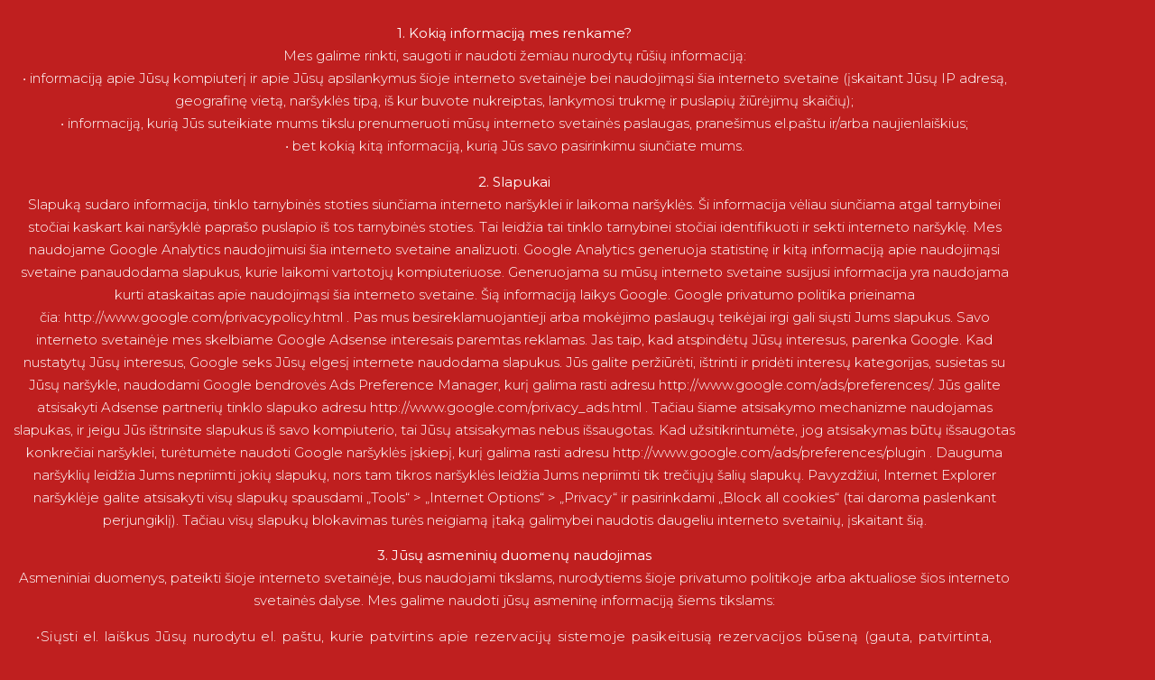

--- FILE ---
content_type: text/html; charset=UTF-8
request_url: https://jing.lt/privatumo-politika/
body_size: 18384
content:
<!DOCTYPE html>
<html dir="ltr" lang="en-US" prefix="og: https://ogp.me/ns#">
<head>
	<meta charset="UTF-8">
		<meta name="viewport" content="width=device-width, initial-scale=1" />

		<!-- All in One SEO 4.9.3 - aioseo.com -->
	<meta name="description" content="1. Kokią informaciją mes renkame?Mes galime rinkti, saugoti ir naudoti žemiau nurodytų rūšių informaciją:• informaciją apie Jūsų kompiuterį ir apie Jūsų apsilankymus šioje interneto svetainėje bei naudojimąsi šia interneto svetaine (įskaitant Jūsų IP adresą, geografinę vietą, naršyklės tipą, iš kur buvote nukreiptas, lankymosi trukmę ir puslapių žiūrėjimų skaičių);• informaciją, kurią Jūs suteikiate mums tikslu prenumeruoti" />
	<meta name="robots" content="max-image-preview:large" />
	<link rel="canonical" href="https://jing.lt/privatumo-politika/" />
	<meta name="generator" content="All in One SEO (AIOSEO) 4.9.3" />
		<meta property="og:locale" content="en_US" />
		<meta property="og:site_name" content="jing.lt -" />
		<meta property="og:type" content="article" />
		<meta property="og:title" content="Privatumo politika - jing.lt" />
		<meta property="og:description" content="1. Kokią informaciją mes renkame?Mes galime rinkti, saugoti ir naudoti žemiau nurodytų rūšių informaciją:• informaciją apie Jūsų kompiuterį ir apie Jūsų apsilankymus šioje interneto svetainėje bei naudojimąsi šia interneto svetaine (įskaitant Jūsų IP adresą, geografinę vietą, naršyklės tipą, iš kur buvote nukreiptas, lankymosi trukmę ir puslapių žiūrėjimų skaičių);• informaciją, kurią Jūs suteikiate mums tikslu prenumeruoti" />
		<meta property="og:url" content="https://jing.lt/privatumo-politika/" />
		<meta property="article:published_time" content="2022-12-12T09:18:46+00:00" />
		<meta property="article:modified_time" content="2022-12-23T12:34:15+00:00" />
		<meta property="article:publisher" content="https://www.facebook.com/jingbinlou" />
		<meta name="twitter:card" content="summary_large_image" />
		<meta name="twitter:title" content="Privatumo politika - jing.lt" />
		<meta name="twitter:description" content="1. Kokią informaciją mes renkame?Mes galime rinkti, saugoti ir naudoti žemiau nurodytų rūšių informaciją:• informaciją apie Jūsų kompiuterį ir apie Jūsų apsilankymus šioje interneto svetainėje bei naudojimąsi šia interneto svetaine (įskaitant Jūsų IP adresą, geografinę vietą, naršyklės tipą, iš kur buvote nukreiptas, lankymosi trukmę ir puslapių žiūrėjimų skaičių);• informaciją, kurią Jūs suteikiate mums tikslu prenumeruoti" />
		<script type="application/ld+json" class="aioseo-schema">
			{"@context":"https:\/\/schema.org","@graph":[{"@type":"BreadcrumbList","@id":"https:\/\/jing.lt\/privatumo-politika\/#breadcrumblist","itemListElement":[{"@type":"ListItem","@id":"https:\/\/jing.lt#listItem","position":1,"name":"Home","item":"https:\/\/jing.lt","nextItem":{"@type":"ListItem","@id":"https:\/\/jing.lt\/privatumo-politika\/#listItem","name":"Privatumo politika"}},{"@type":"ListItem","@id":"https:\/\/jing.lt\/privatumo-politika\/#listItem","position":2,"name":"Privatumo politika","previousItem":{"@type":"ListItem","@id":"https:\/\/jing.lt#listItem","name":"Home"}}]},{"@type":"Organization","@id":"https:\/\/jing.lt\/#organization","name":"Jing Bin Lou","url":"https:\/\/jing.lt\/","telephone":"+37068411339","logo":{"@type":"ImageObject","url":"https:\/\/jing.lt\/wp-content\/uploads\/2022\/12\/Jing-Bin-Lou-logo-black.png","@id":"https:\/\/jing.lt\/privatumo-politika\/#organizationLogo","width":2151,"height":740},"image":{"@id":"https:\/\/jing.lt\/privatumo-politika\/#organizationLogo"},"sameAs":["https:\/\/www.facebook.com\/jingbinlou"]},{"@type":"WebPage","@id":"https:\/\/jing.lt\/privatumo-politika\/#webpage","url":"https:\/\/jing.lt\/privatumo-politika\/","name":"Privatumo politika - jing.lt","description":"1. Koki\u0105 informacij\u0105 mes renkame?Mes galime rinkti, saugoti ir naudoti \u017eemiau nurodyt\u0173 r\u016b\u0161i\u0173 informacij\u0105:\u2022 informacij\u0105 apie J\u016bs\u0173 kompiuter\u012f ir apie J\u016bs\u0173 apsilankymus \u0161ioje interneto svetain\u0117je bei naudojim\u0105si \u0161ia interneto svetaine (\u012fskaitant J\u016bs\u0173 IP adres\u0105, geografin\u0119 viet\u0105, nar\u0161ykl\u0117s tip\u0105, i\u0161 kur buvote nukreiptas, lankymosi trukm\u0119 ir puslapi\u0173 \u017ei\u016br\u0117jim\u0173 skai\u010di\u0173);\u2022 informacij\u0105, kuri\u0105 J\u016bs suteikiate mums tikslu prenumeruoti","inLanguage":"en-US","isPartOf":{"@id":"https:\/\/jing.lt\/#website"},"breadcrumb":{"@id":"https:\/\/jing.lt\/privatumo-politika\/#breadcrumblist"},"datePublished":"2022-12-12T09:18:46+00:00","dateModified":"2022-12-23T12:34:15+00:00"},{"@type":"WebSite","@id":"https:\/\/jing.lt\/#website","url":"https:\/\/jing.lt\/","name":"jing.lt","inLanguage":"en-US","publisher":{"@id":"https:\/\/jing.lt\/#organization"}}]}
		</script>
		<!-- All in One SEO -->

<title>Privatumo politika - jing.lt</title>
<link rel='dns-prefetch' href='//www.googletagmanager.com' />
<link rel="alternate" type="application/rss+xml" title="jing.lt &raquo; Feed" href="https://jing.lt/feed/" />
<link rel="alternate" type="application/rss+xml" title="jing.lt &raquo; Comments Feed" href="https://jing.lt/comments/feed/" />
<link rel="alternate" title="oEmbed (JSON)" type="application/json+oembed" href="https://jing.lt/wp-json/oembed/1.0/embed?url=https%3A%2F%2Fjing.lt%2Fprivatumo-politika%2F" />
<link rel="alternate" title="oEmbed (XML)" type="text/xml+oembed" href="https://jing.lt/wp-json/oembed/1.0/embed?url=https%3A%2F%2Fjing.lt%2Fprivatumo-politika%2F&#038;format=xml" />
		<!-- This site uses the Google Analytics by MonsterInsights plugin v9.10.0 - Using Analytics tracking - https://www.monsterinsights.com/ -->
		<!-- Note: MonsterInsights is not currently configured on this site. The site owner needs to authenticate with Google Analytics in the MonsterInsights settings panel. -->
					<!-- No tracking code set -->
				<!-- / Google Analytics by MonsterInsights -->
		<style id='wp-img-auto-sizes-contain-inline-css'>
img:is([sizes=auto i],[sizes^="auto," i]){contain-intrinsic-size:3000px 1500px}
/*# sourceURL=wp-img-auto-sizes-contain-inline-css */
</style>
<style id='wp-emoji-styles-inline-css'>

	img.wp-smiley, img.emoji {
		display: inline !important;
		border: none !important;
		box-shadow: none !important;
		height: 1em !important;
		width: 1em !important;
		margin: 0 0.07em !important;
		vertical-align: -0.1em !important;
		background: none !important;
		padding: 0 !important;
	}
/*# sourceURL=wp-emoji-styles-inline-css */
</style>
<style id='wp-block-library-inline-css'>
:root{--wp-block-synced-color:#7a00df;--wp-block-synced-color--rgb:122,0,223;--wp-bound-block-color:var(--wp-block-synced-color);--wp-editor-canvas-background:#ddd;--wp-admin-theme-color:#007cba;--wp-admin-theme-color--rgb:0,124,186;--wp-admin-theme-color-darker-10:#006ba1;--wp-admin-theme-color-darker-10--rgb:0,107,160.5;--wp-admin-theme-color-darker-20:#005a87;--wp-admin-theme-color-darker-20--rgb:0,90,135;--wp-admin-border-width-focus:2px}@media (min-resolution:192dpi){:root{--wp-admin-border-width-focus:1.5px}}.wp-element-button{cursor:pointer}:root .has-very-light-gray-background-color{background-color:#eee}:root .has-very-dark-gray-background-color{background-color:#313131}:root .has-very-light-gray-color{color:#eee}:root .has-very-dark-gray-color{color:#313131}:root .has-vivid-green-cyan-to-vivid-cyan-blue-gradient-background{background:linear-gradient(135deg,#00d084,#0693e3)}:root .has-purple-crush-gradient-background{background:linear-gradient(135deg,#34e2e4,#4721fb 50%,#ab1dfe)}:root .has-hazy-dawn-gradient-background{background:linear-gradient(135deg,#faaca8,#dad0ec)}:root .has-subdued-olive-gradient-background{background:linear-gradient(135deg,#fafae1,#67a671)}:root .has-atomic-cream-gradient-background{background:linear-gradient(135deg,#fdd79a,#004a59)}:root .has-nightshade-gradient-background{background:linear-gradient(135deg,#330968,#31cdcf)}:root .has-midnight-gradient-background{background:linear-gradient(135deg,#020381,#2874fc)}:root{--wp--preset--font-size--normal:16px;--wp--preset--font-size--huge:42px}.has-regular-font-size{font-size:1em}.has-larger-font-size{font-size:2.625em}.has-normal-font-size{font-size:var(--wp--preset--font-size--normal)}.has-huge-font-size{font-size:var(--wp--preset--font-size--huge)}.has-text-align-center{text-align:center}.has-text-align-left{text-align:left}.has-text-align-right{text-align:right}.has-fit-text{white-space:nowrap!important}#end-resizable-editor-section{display:none}.aligncenter{clear:both}.items-justified-left{justify-content:flex-start}.items-justified-center{justify-content:center}.items-justified-right{justify-content:flex-end}.items-justified-space-between{justify-content:space-between}.screen-reader-text{border:0;clip-path:inset(50%);height:1px;margin:-1px;overflow:hidden;padding:0;position:absolute;width:1px;word-wrap:normal!important}.screen-reader-text:focus{background-color:#ddd;clip-path:none;color:#444;display:block;font-size:1em;height:auto;left:5px;line-height:normal;padding:15px 23px 14px;text-decoration:none;top:5px;width:auto;z-index:100000}html :where(.has-border-color){border-style:solid}html :where([style*=border-top-color]){border-top-style:solid}html :where([style*=border-right-color]){border-right-style:solid}html :where([style*=border-bottom-color]){border-bottom-style:solid}html :where([style*=border-left-color]){border-left-style:solid}html :where([style*=border-width]){border-style:solid}html :where([style*=border-top-width]){border-top-style:solid}html :where([style*=border-right-width]){border-right-style:solid}html :where([style*=border-bottom-width]){border-bottom-style:solid}html :where([style*=border-left-width]){border-left-style:solid}html :where(img[class*=wp-image-]){height:auto;max-width:100%}:where(figure){margin:0 0 1em}html :where(.is-position-sticky){--wp-admin--admin-bar--position-offset:var(--wp-admin--admin-bar--height,0px)}@media screen and (max-width:600px){html :where(.is-position-sticky){--wp-admin--admin-bar--position-offset:0px}}
/*# sourceURL=/wp-includes/css/dist/block-library/common.min.css */
</style>
<style id='global-styles-inline-css'>
:root{--wp--preset--aspect-ratio--square: 1;--wp--preset--aspect-ratio--4-3: 4/3;--wp--preset--aspect-ratio--3-4: 3/4;--wp--preset--aspect-ratio--3-2: 3/2;--wp--preset--aspect-ratio--2-3: 2/3;--wp--preset--aspect-ratio--16-9: 16/9;--wp--preset--aspect-ratio--9-16: 9/16;--wp--preset--color--black: #000000;--wp--preset--color--cyan-bluish-gray: #abb8c3;--wp--preset--color--white: #ffffff;--wp--preset--color--pale-pink: #f78da7;--wp--preset--color--vivid-red: #cf2e2e;--wp--preset--color--luminous-vivid-orange: #ff6900;--wp--preset--color--luminous-vivid-amber: #fcb900;--wp--preset--color--light-green-cyan: #7bdcb5;--wp--preset--color--vivid-green-cyan: #00d084;--wp--preset--color--pale-cyan-blue: #8ed1fc;--wp--preset--color--vivid-cyan-blue: #0693e3;--wp--preset--color--vivid-purple: #9b51e0;--wp--preset--color--zeever-primary: #FCFCFC;--wp--preset--color--zeever-secondary: #66FCF1;--wp--preset--color--zeever-third: #121212;--wp--preset--color--zeever-bodytext: #D0D0D0;--wp--preset--color--zeever-bgsoft: #0B0C10;--wp--preset--color--zeever-border: #363636;--wp--preset--color--zeever-button-border: #4ABDB4;--wp--preset--color--zeever-form: #252525;--wp--preset--gradient--vivid-cyan-blue-to-vivid-purple: linear-gradient(135deg,rgb(6,147,227) 0%,rgb(155,81,224) 100%);--wp--preset--gradient--light-green-cyan-to-vivid-green-cyan: linear-gradient(135deg,rgb(122,220,180) 0%,rgb(0,208,130) 100%);--wp--preset--gradient--luminous-vivid-amber-to-luminous-vivid-orange: linear-gradient(135deg,rgb(252,185,0) 0%,rgb(255,105,0) 100%);--wp--preset--gradient--luminous-vivid-orange-to-vivid-red: linear-gradient(135deg,rgb(255,105,0) 0%,rgb(207,46,46) 100%);--wp--preset--gradient--very-light-gray-to-cyan-bluish-gray: linear-gradient(135deg,rgb(238,238,238) 0%,rgb(169,184,195) 100%);--wp--preset--gradient--cool-to-warm-spectrum: linear-gradient(135deg,rgb(74,234,220) 0%,rgb(151,120,209) 20%,rgb(207,42,186) 40%,rgb(238,44,130) 60%,rgb(251,105,98) 80%,rgb(254,248,76) 100%);--wp--preset--gradient--blush-light-purple: linear-gradient(135deg,rgb(255,206,236) 0%,rgb(152,150,240) 100%);--wp--preset--gradient--blush-bordeaux: linear-gradient(135deg,rgb(254,205,165) 0%,rgb(254,45,45) 50%,rgb(107,0,62) 100%);--wp--preset--gradient--luminous-dusk: linear-gradient(135deg,rgb(255,203,112) 0%,rgb(199,81,192) 50%,rgb(65,88,208) 100%);--wp--preset--gradient--pale-ocean: linear-gradient(135deg,rgb(255,245,203) 0%,rgb(182,227,212) 50%,rgb(51,167,181) 100%);--wp--preset--gradient--electric-grass: linear-gradient(135deg,rgb(202,248,128) 0%,rgb(113,206,126) 100%);--wp--preset--gradient--midnight: linear-gradient(135deg,rgb(2,3,129) 0%,rgb(40,116,252) 100%);--wp--preset--gradient--quinary-to-septenary: linear-gradient(160deg, var(--wp--preset--color--quinary), var(--wp--preset--color--septenary));--wp--preset--font-size--small: 18px;--wp--preset--font-size--medium: 20px;--wp--preset--font-size--large: 24px;--wp--preset--font-size--x-large: 42px;--wp--preset--font-size--tiny: 16px;--wp--preset--font-size--normal: 20px;--wp--preset--font-size--extra-large: 40px;--wp--preset--font-size--huge: 96px;--wp--preset--font-size--gigantic: 144px;--wp--preset--font-size--heading-1: clamp(42px, 5.2778vw, 76px );--wp--preset--font-size--heading-2: clamp(28px, 3.334vw, 48px);--wp--preset--font-size--heading-3: clamp(22px, 1.667vw, 24px);--wp--preset--font-size--heading-4: clamp(20px, 1.528vw, 22px);--wp--preset--font-size--heading-5: clamp(18px, 1.389vw, 20px);--wp--preset--font-size--heading-6: clamp(14px, 1.112vw, 16px);--wp--preset--font-family--primary: 'Poppins';--wp--preset--font-family--secondary: 'Heebo';--wp--preset--spacing--20: 0.44rem;--wp--preset--spacing--30: 0.67rem;--wp--preset--spacing--40: 1rem;--wp--preset--spacing--50: 1.5rem;--wp--preset--spacing--60: 2.25rem;--wp--preset--spacing--70: 3.38rem;--wp--preset--spacing--80: 5.06rem;--wp--preset--shadow--natural: 6px 6px 9px rgba(0, 0, 0, 0.2);--wp--preset--shadow--deep: 12px 12px 50px rgba(0, 0, 0, 0.4);--wp--preset--shadow--sharp: 6px 6px 0px rgba(0, 0, 0, 0.2);--wp--preset--shadow--outlined: 6px 6px 0px -3px rgb(255, 255, 255), 6px 6px rgb(0, 0, 0);--wp--preset--shadow--crisp: 6px 6px 0px rgb(0, 0, 0);--wp--custom--headings--typography--font-family: var(--wp--preset--font-family--primary);}:root { --wp--style--global--content-size: 1170px;--wp--style--global--wide-size: 1200px; }:where(body) { margin: 0; }.wp-site-blocks > .alignleft { float: left; margin-right: 2em; }.wp-site-blocks > .alignright { float: right; margin-left: 2em; }.wp-site-blocks > .aligncenter { justify-content: center; margin-left: auto; margin-right: auto; }:where(.wp-site-blocks) > * { margin-block-start: 24px; margin-block-end: 0; }:where(.wp-site-blocks) > :first-child { margin-block-start: 0; }:where(.wp-site-blocks) > :last-child { margin-block-end: 0; }:root { --wp--style--block-gap: 24px; }:root :where(.is-layout-flow) > :first-child{margin-block-start: 0;}:root :where(.is-layout-flow) > :last-child{margin-block-end: 0;}:root :where(.is-layout-flow) > *{margin-block-start: 24px;margin-block-end: 0;}:root :where(.is-layout-constrained) > :first-child{margin-block-start: 0;}:root :where(.is-layout-constrained) > :last-child{margin-block-end: 0;}:root :where(.is-layout-constrained) > *{margin-block-start: 24px;margin-block-end: 0;}:root :where(.is-layout-flex){gap: 24px;}:root :where(.is-layout-grid){gap: 24px;}.is-layout-flow > .alignleft{float: left;margin-inline-start: 0;margin-inline-end: 2em;}.is-layout-flow > .alignright{float: right;margin-inline-start: 2em;margin-inline-end: 0;}.is-layout-flow > .aligncenter{margin-left: auto !important;margin-right: auto !important;}.is-layout-constrained > .alignleft{float: left;margin-inline-start: 0;margin-inline-end: 2em;}.is-layout-constrained > .alignright{float: right;margin-inline-start: 2em;margin-inline-end: 0;}.is-layout-constrained > .aligncenter{margin-left: auto !important;margin-right: auto !important;}.is-layout-constrained > :where(:not(.alignleft):not(.alignright):not(.alignfull)){max-width: var(--wp--style--global--content-size);margin-left: auto !important;margin-right: auto !important;}.is-layout-constrained > .alignwide{max-width: var(--wp--style--global--wide-size);}body .is-layout-flex{display: flex;}.is-layout-flex{flex-wrap: wrap;align-items: center;}.is-layout-flex > :is(*, div){margin: 0;}body .is-layout-grid{display: grid;}.is-layout-grid > :is(*, div){margin: 0;}body{background-color: #000001;color: #D0D0D0;padding-top: 0px;padding-right: 0px;padding-bottom: 0px;padding-left: 0px;}a:where(:not(.wp-element-button)){color: #66FCF1;text-decoration: underline;}h1{font-family: var(--wp--custom--headings--typography--font-family);}h2{font-family: var(--wp--custom--headings--typography--font-family);}h3{font-family: var(--wp--custom--headings--typography--font-family);}h4{font-family: var(--wp--custom--headings--typography--font-family);}h5{font-family: var(--wp--custom--headings--typography--font-family);}h6{font-family: var(--wp--custom--headings--typography--font-family);}:root :where(.wp-element-button, .wp-block-button__link){background-color: #32373c;border-width: 0;color: #fff;font-family: inherit;font-size: inherit;font-style: inherit;font-weight: inherit;letter-spacing: inherit;line-height: inherit;padding-top: calc(0.667em + 2px);padding-right: calc(1.333em + 2px);padding-bottom: calc(0.667em + 2px);padding-left: calc(1.333em + 2px);text-decoration: none;text-transform: inherit;}.has-black-color{color: var(--wp--preset--color--black) !important;}.has-cyan-bluish-gray-color{color: var(--wp--preset--color--cyan-bluish-gray) !important;}.has-white-color{color: var(--wp--preset--color--white) !important;}.has-pale-pink-color{color: var(--wp--preset--color--pale-pink) !important;}.has-vivid-red-color{color: var(--wp--preset--color--vivid-red) !important;}.has-luminous-vivid-orange-color{color: var(--wp--preset--color--luminous-vivid-orange) !important;}.has-luminous-vivid-amber-color{color: var(--wp--preset--color--luminous-vivid-amber) !important;}.has-light-green-cyan-color{color: var(--wp--preset--color--light-green-cyan) !important;}.has-vivid-green-cyan-color{color: var(--wp--preset--color--vivid-green-cyan) !important;}.has-pale-cyan-blue-color{color: var(--wp--preset--color--pale-cyan-blue) !important;}.has-vivid-cyan-blue-color{color: var(--wp--preset--color--vivid-cyan-blue) !important;}.has-vivid-purple-color{color: var(--wp--preset--color--vivid-purple) !important;}.has-zeever-primary-color{color: var(--wp--preset--color--zeever-primary) !important;}.has-zeever-secondary-color{color: var(--wp--preset--color--zeever-secondary) !important;}.has-zeever-third-color{color: var(--wp--preset--color--zeever-third) !important;}.has-zeever-bodytext-color{color: var(--wp--preset--color--zeever-bodytext) !important;}.has-zeever-bgsoft-color{color: var(--wp--preset--color--zeever-bgsoft) !important;}.has-zeever-border-color{color: var(--wp--preset--color--zeever-border) !important;}.has-zeever-button-border-color{color: var(--wp--preset--color--zeever-button-border) !important;}.has-zeever-form-color{color: var(--wp--preset--color--zeever-form) !important;}.has-black-background-color{background-color: var(--wp--preset--color--black) !important;}.has-cyan-bluish-gray-background-color{background-color: var(--wp--preset--color--cyan-bluish-gray) !important;}.has-white-background-color{background-color: var(--wp--preset--color--white) !important;}.has-pale-pink-background-color{background-color: var(--wp--preset--color--pale-pink) !important;}.has-vivid-red-background-color{background-color: var(--wp--preset--color--vivid-red) !important;}.has-luminous-vivid-orange-background-color{background-color: var(--wp--preset--color--luminous-vivid-orange) !important;}.has-luminous-vivid-amber-background-color{background-color: var(--wp--preset--color--luminous-vivid-amber) !important;}.has-light-green-cyan-background-color{background-color: var(--wp--preset--color--light-green-cyan) !important;}.has-vivid-green-cyan-background-color{background-color: var(--wp--preset--color--vivid-green-cyan) !important;}.has-pale-cyan-blue-background-color{background-color: var(--wp--preset--color--pale-cyan-blue) !important;}.has-vivid-cyan-blue-background-color{background-color: var(--wp--preset--color--vivid-cyan-blue) !important;}.has-vivid-purple-background-color{background-color: var(--wp--preset--color--vivid-purple) !important;}.has-zeever-primary-background-color{background-color: var(--wp--preset--color--zeever-primary) !important;}.has-zeever-secondary-background-color{background-color: var(--wp--preset--color--zeever-secondary) !important;}.has-zeever-third-background-color{background-color: var(--wp--preset--color--zeever-third) !important;}.has-zeever-bodytext-background-color{background-color: var(--wp--preset--color--zeever-bodytext) !important;}.has-zeever-bgsoft-background-color{background-color: var(--wp--preset--color--zeever-bgsoft) !important;}.has-zeever-border-background-color{background-color: var(--wp--preset--color--zeever-border) !important;}.has-zeever-button-border-background-color{background-color: var(--wp--preset--color--zeever-button-border) !important;}.has-zeever-form-background-color{background-color: var(--wp--preset--color--zeever-form) !important;}.has-black-border-color{border-color: var(--wp--preset--color--black) !important;}.has-cyan-bluish-gray-border-color{border-color: var(--wp--preset--color--cyan-bluish-gray) !important;}.has-white-border-color{border-color: var(--wp--preset--color--white) !important;}.has-pale-pink-border-color{border-color: var(--wp--preset--color--pale-pink) !important;}.has-vivid-red-border-color{border-color: var(--wp--preset--color--vivid-red) !important;}.has-luminous-vivid-orange-border-color{border-color: var(--wp--preset--color--luminous-vivid-orange) !important;}.has-luminous-vivid-amber-border-color{border-color: var(--wp--preset--color--luminous-vivid-amber) !important;}.has-light-green-cyan-border-color{border-color: var(--wp--preset--color--light-green-cyan) !important;}.has-vivid-green-cyan-border-color{border-color: var(--wp--preset--color--vivid-green-cyan) !important;}.has-pale-cyan-blue-border-color{border-color: var(--wp--preset--color--pale-cyan-blue) !important;}.has-vivid-cyan-blue-border-color{border-color: var(--wp--preset--color--vivid-cyan-blue) !important;}.has-vivid-purple-border-color{border-color: var(--wp--preset--color--vivid-purple) !important;}.has-zeever-primary-border-color{border-color: var(--wp--preset--color--zeever-primary) !important;}.has-zeever-secondary-border-color{border-color: var(--wp--preset--color--zeever-secondary) !important;}.has-zeever-third-border-color{border-color: var(--wp--preset--color--zeever-third) !important;}.has-zeever-bodytext-border-color{border-color: var(--wp--preset--color--zeever-bodytext) !important;}.has-zeever-bgsoft-border-color{border-color: var(--wp--preset--color--zeever-bgsoft) !important;}.has-zeever-border-border-color{border-color: var(--wp--preset--color--zeever-border) !important;}.has-zeever-button-border-border-color{border-color: var(--wp--preset--color--zeever-button-border) !important;}.has-zeever-form-border-color{border-color: var(--wp--preset--color--zeever-form) !important;}.has-vivid-cyan-blue-to-vivid-purple-gradient-background{background: var(--wp--preset--gradient--vivid-cyan-blue-to-vivid-purple) !important;}.has-light-green-cyan-to-vivid-green-cyan-gradient-background{background: var(--wp--preset--gradient--light-green-cyan-to-vivid-green-cyan) !important;}.has-luminous-vivid-amber-to-luminous-vivid-orange-gradient-background{background: var(--wp--preset--gradient--luminous-vivid-amber-to-luminous-vivid-orange) !important;}.has-luminous-vivid-orange-to-vivid-red-gradient-background{background: var(--wp--preset--gradient--luminous-vivid-orange-to-vivid-red) !important;}.has-very-light-gray-to-cyan-bluish-gray-gradient-background{background: var(--wp--preset--gradient--very-light-gray-to-cyan-bluish-gray) !important;}.has-cool-to-warm-spectrum-gradient-background{background: var(--wp--preset--gradient--cool-to-warm-spectrum) !important;}.has-blush-light-purple-gradient-background{background: var(--wp--preset--gradient--blush-light-purple) !important;}.has-blush-bordeaux-gradient-background{background: var(--wp--preset--gradient--blush-bordeaux) !important;}.has-luminous-dusk-gradient-background{background: var(--wp--preset--gradient--luminous-dusk) !important;}.has-pale-ocean-gradient-background{background: var(--wp--preset--gradient--pale-ocean) !important;}.has-electric-grass-gradient-background{background: var(--wp--preset--gradient--electric-grass) !important;}.has-midnight-gradient-background{background: var(--wp--preset--gradient--midnight) !important;}.has-quinary-to-septenary-gradient-background{background: var(--wp--preset--gradient--quinary-to-septenary) !important;}.has-small-font-size{font-size: var(--wp--preset--font-size--small) !important;}.has-medium-font-size{font-size: var(--wp--preset--font-size--medium) !important;}.has-large-font-size{font-size: var(--wp--preset--font-size--large) !important;}.has-x-large-font-size{font-size: var(--wp--preset--font-size--x-large) !important;}.has-tiny-font-size{font-size: var(--wp--preset--font-size--tiny) !important;}.has-normal-font-size{font-size: var(--wp--preset--font-size--normal) !important;}.has-extra-large-font-size{font-size: var(--wp--preset--font-size--extra-large) !important;}.has-huge-font-size{font-size: var(--wp--preset--font-size--huge) !important;}.has-gigantic-font-size{font-size: var(--wp--preset--font-size--gigantic) !important;}.has-heading-1-font-size{font-size: var(--wp--preset--font-size--heading-1) !important;}.has-heading-2-font-size{font-size: var(--wp--preset--font-size--heading-2) !important;}.has-heading-3-font-size{font-size: var(--wp--preset--font-size--heading-3) !important;}.has-heading-4-font-size{font-size: var(--wp--preset--font-size--heading-4) !important;}.has-heading-5-font-size{font-size: var(--wp--preset--font-size--heading-5) !important;}.has-heading-6-font-size{font-size: var(--wp--preset--font-size--heading-6) !important;}.has-primary-font-family{font-family: var(--wp--preset--font-family--primary) !important;}.has-secondary-font-family{font-family: var(--wp--preset--font-family--secondary) !important;}
/*# sourceURL=global-styles-inline-css */
</style>
<style id='wp-block-template-skip-link-inline-css'>

		.skip-link.screen-reader-text {
			border: 0;
			clip-path: inset(50%);
			height: 1px;
			margin: -1px;
			overflow: hidden;
			padding: 0;
			position: absolute !important;
			width: 1px;
			word-wrap: normal !important;
		}

		.skip-link.screen-reader-text:focus {
			background-color: #eee;
			clip-path: none;
			color: #444;
			display: block;
			font-size: 1em;
			height: auto;
			left: 5px;
			line-height: normal;
			padding: 15px 23px 14px;
			text-decoration: none;
			top: 5px;
			width: auto;
			z-index: 100000;
		}
/*# sourceURL=wp-block-template-skip-link-inline-css */
</style>
<link rel='stylesheet' id='ub-extension-style-css-css' href='https://jing.lt/wp-content/plugins/ultimate-blocks/src/extensions/style.css?ver=6.9' media='all' />
<link rel='stylesheet' id='zeever-style-css' href='https://jing.lt/wp-content/themes/zeever/style.css?ver=1.0.9' media='all' />
<style id='zeever-style-inline-css'>
@import url(https://jing.lt/wp-content/fonts/31f7c634317aa9c7e13a5f121bd1b96d.css);
/*# sourceURL=zeever-style-inline-css */
</style>
<link rel='stylesheet' id='zeever-core-add-css' href='https://jing.lt/wp-content/themes/zeever//assets/css/core-add.css?ver=1.0.9' media='all' />
<link rel='stylesheet' id='zeever-animate-css' href='https://jing.lt/wp-content/themes/zeever//assets/css/animation.css?ver=1.0.9' media='all' />
<link rel='stylesheet' id='elementor-icons-css' href='https://jing.lt/wp-content/plugins/elementor/assets/lib/eicons/css/elementor-icons.min.css?ver=5.46.0' media='all' />
<link rel='stylesheet' id='elementor-frontend-css' href='https://jing.lt/wp-content/plugins/elementor/assets/css/frontend.min.css?ver=3.34.2' media='all' />
<link rel='stylesheet' id='elementor-post-6-css' href='https://jing.lt/wp-content/uploads/elementor/css/post-6.css?ver=1768947238' media='all' />
<link rel='stylesheet' id='lae-animate-css' href='https://jing.lt/wp-content/plugins/addons-for-elementor/assets/css/lib/animate.css?ver=9.0' media='all' />
<link rel='stylesheet' id='lae-sliders-styles-css' href='https://jing.lt/wp-content/plugins/addons-for-elementor/assets/css/lib/sliders.min.css?ver=9.0' media='all' />
<link rel='stylesheet' id='lae-icomoon-styles-css' href='https://jing.lt/wp-content/plugins/addons-for-elementor/assets/css/icomoon.css?ver=9.0' media='all' />
<link rel='stylesheet' id='lae-frontend-styles-css' href='https://jing.lt/wp-content/plugins/addons-for-elementor/assets/css/lae-frontend.css?ver=9.0' media='all' />
<link rel='stylesheet' id='lae-grid-styles-css' href='https://jing.lt/wp-content/plugins/addons-for-elementor/assets/css/lae-grid.css?ver=9.0' media='all' />
<link rel='stylesheet' id='lae-widgets-styles-css' href='https://jing.lt/wp-content/plugins/addons-for-elementor/assets/css/widgets/lae-widgets.min.css?ver=9.0' media='all' />
<link rel='stylesheet' id='elementor-post-3-css' href='https://jing.lt/wp-content/uploads/elementor/css/post-3.css?ver=1769000953' media='all' />
<link rel='stylesheet' id='ekit-widget-styles-css' href='https://jing.lt/wp-content/plugins/elementskit-lite/widgets/init/assets/css/widget-styles.css?ver=3.7.8' media='all' />
<link rel='stylesheet' id='ekit-responsive-css' href='https://jing.lt/wp-content/plugins/elementskit-lite/widgets/init/assets/css/responsive.css?ver=3.7.8' media='all' />
<link rel='stylesheet' id='wpdevelop-bts-css' href='https://jing.lt/wp-content/plugins/booking/vendors/_custom/bootstrap-css/css/bootstrap.css?ver=10.14.13' media='all' />
<link rel='stylesheet' id='wpdevelop-bts-theme-css' href='https://jing.lt/wp-content/plugins/booking/vendors/_custom/bootstrap-css/css/bootstrap-theme.css?ver=10.14.13' media='all' />
<link rel='stylesheet' id='wpbc-tippy-popover-css' href='https://jing.lt/wp-content/plugins/booking/vendors/_custom/tippy.js/themes/wpbc-tippy-popover.css?ver=10.14.13' media='all' />
<link rel='stylesheet' id='wpbc-tippy-times-css' href='https://jing.lt/wp-content/plugins/booking/vendors/_custom/tippy.js/themes/wpbc-tippy-times.css?ver=10.14.13' media='all' />
<link rel='stylesheet' id='wpbc-material-design-icons-css' href='https://jing.lt/wp-content/plugins/booking/vendors/_custom/material-design-icons/material-design-icons.css?ver=10.14.13' media='all' />
<link rel='stylesheet' id='wpbc-ui-both-css' href='https://jing.lt/wp-content/plugins/booking/css/wpbc_ui_both.css?ver=10.14.13' media='all' />
<link rel='stylesheet' id='wpbc-client-pages-css' href='https://jing.lt/wp-content/plugins/booking/css/client.css?ver=10.14.13' media='all' />
<link rel='stylesheet' id='wpbc-all-client-css' href='https://jing.lt/wp-content/plugins/booking/_dist/all/_out/wpbc_all_client.css?ver=10.14.13' media='all' />
<link rel='stylesheet' id='wpbc-calendar-css' href='https://jing.lt/wp-content/plugins/booking/css/calendar.css?ver=10.14.13' media='all' />
<link rel='stylesheet' id='wpbc-calendar-skin-css' href='https://jing.lt/wp-content/plugins/booking/css/skins/premium-steel-noborder.css?ver=10.14.13' media='all' />
<link rel='stylesheet' id='wpbc-flex-timeline-css' href='https://jing.lt/wp-content/plugins/booking/core/timeline/v2/_out/timeline_v2.1.css?ver=10.14.13' media='all' />
<link rel='stylesheet' id='elementor-gf-montserrat-css' href='https://fonts.googleapis.com/css?family=Montserrat:100,100italic,200,200italic,300,300italic,400,400italic,500,500italic,600,600italic,700,700italic,800,800italic,900,900italic&#038;display=swap' media='all' />
<script data-cfasync="false" src="https://jing.lt/wp-includes/js/jquery/jquery.min.js?ver=3.7.1" id="jquery-core-js"></script>
<script data-cfasync="false" src="https://jing.lt/wp-includes/js/jquery/jquery-migrate.min.js?ver=3.4.1" id="jquery-migrate-js"></script>

<!-- Google tag (gtag.js) snippet added by Site Kit -->
<!-- Google Analytics snippet added by Site Kit -->
<script src="https://www.googletagmanager.com/gtag/js?id=GT-T5JH7PSS" id="google_gtagjs-js" async></script>
<script id="google_gtagjs-js-after">
window.dataLayer = window.dataLayer || [];function gtag(){dataLayer.push(arguments);}
gtag("set","linker",{"domains":["jing.lt"]});
gtag("js", new Date());
gtag("set", "developer_id.dZTNiMT", true);
gtag("config", "GT-T5JH7PSS");
 window._googlesitekit = window._googlesitekit || {}; window._googlesitekit.throttledEvents = []; window._googlesitekit.gtagEvent = (name, data) => { var key = JSON.stringify( { name, data } ); if ( !! window._googlesitekit.throttledEvents[ key ] ) { return; } window._googlesitekit.throttledEvents[ key ] = true; setTimeout( () => { delete window._googlesitekit.throttledEvents[ key ]; }, 5 ); gtag( "event", name, { ...data, event_source: "site-kit" } ); }; 
//# sourceURL=google_gtagjs-js-after
</script>
<link rel="https://api.w.org/" href="https://jing.lt/wp-json/" /><link rel="alternate" title="JSON" type="application/json" href="https://jing.lt/wp-json/wp/v2/pages/3" /><link rel="EditURI" type="application/rsd+xml" title="RSD" href="https://jing.lt/xmlrpc.php?rsd" />
<meta name="generator" content="WordPress 6.9" />
<link rel='shortlink' href='https://jing.lt/?p=3' />
        <script type="text/javascript">
            ( function () {
                window.lae_fs = { can_use_premium_code: false};
            } )();
        </script>
        <meta name="generator" content="Site Kit by Google 1.170.0" /><meta name="generator" content="Elementor 3.34.2; features: additional_custom_breakpoints; settings: css_print_method-external, google_font-enabled, font_display-swap">
			<style>
				.e-con.e-parent:nth-of-type(n+4):not(.e-lazyloaded):not(.e-no-lazyload),
				.e-con.e-parent:nth-of-type(n+4):not(.e-lazyloaded):not(.e-no-lazyload) * {
					background-image: none !important;
				}
				@media screen and (max-height: 1024px) {
					.e-con.e-parent:nth-of-type(n+3):not(.e-lazyloaded):not(.e-no-lazyload),
					.e-con.e-parent:nth-of-type(n+3):not(.e-lazyloaded):not(.e-no-lazyload) * {
						background-image: none !important;
					}
				}
				@media screen and (max-height: 640px) {
					.e-con.e-parent:nth-of-type(n+2):not(.e-lazyloaded):not(.e-no-lazyload),
					.e-con.e-parent:nth-of-type(n+2):not(.e-lazyloaded):not(.e-no-lazyload) * {
						background-image: none !important;
					}
				}
			</style>
				<meta name="viewport" content="width=device-width, initial-scale=1.0, viewport-fit=cover" /></head>
<body class="privacy-policy wp-singular page-template page-template-elementor_canvas page page-id-3 wp-embed-responsive wp-theme-zeever elementor-default elementor-template-canvas elementor-kit-6 elementor-page elementor-page-3">
			<div data-elementor-type="wp-page" data-elementor-id="3" class="elementor elementor-3">
						<section class="elementor-section elementor-top-section elementor-element elementor-element-2deeb31c elementor-section-boxed elementor-section-height-default elementor-section-height-default" data-id="2deeb31c" data-element_type="section">
						<div class="elementor-container elementor-column-gap-default">
					<div class="elementor-column elementor-col-100 elementor-top-column elementor-element elementor-element-185400a7" data-id="185400a7" data-element_type="column">
			<div class="elementor-widget-wrap elementor-element-populated">
						<div class="elementor-element elementor-element-25cb7ff9 elementor-widget elementor-widget-text-editor" data-id="25cb7ff9" data-element_type="widget" data-widget_type="text-editor.default">
				<div class="elementor-widget-container">
									<p></p>
<p></p>
<p><b>1. Kokią informaciją mes renkame?</b><br />Mes galime rinkti, saugoti ir naudoti žemiau nurodytų rūšių informaciją:<br />• informaciją apie Jūsų kompiuterį ir apie Jūsų apsilankymus šioje interneto svetainėje bei naudojimąsi šia interneto svetaine (įskaitant Jūsų IP adresą, geografinę vietą, naršyklės tipą, iš kur buvote nukreiptas, lankymosi trukmę ir puslapių žiūrėjimų skaičių);<br />• informaciją, kurią Jūs suteikiate mums tikslu prenumeruoti mūsų interneto svetainės paslaugas, pranešimus el.paštu ir/arba naujienlaiškius;<br />• bet kokią kitą informaciją, kurią Jūs savo pasirinkimu siunčiate mums.</p>
<p><b>2. Slapukai</b><br />Slapuką sudaro informacija, tinklo tarnybinės stoties siunčiama interneto naršyklei ir laikoma naršyklės. Ši informacija vėliau siunčiama atgal tarnybinei stočiai kaskart kai naršyklė paprašo puslapio iš tos tarnybinės stoties. Tai leidžia tai tinklo tarnybinei stočiai identifikuoti ir sekti interneto naršyklę. Mes naudojame Google Analytics naudojimuisi šia interneto svetaine analizuoti. Google Analytics generuoja statistinę ir kitą informaciją apie naudojimąsi svetaine panaudodama slapukus, kurie laikomi vartotojų kompiuteriuose. Generuojama su mūsų interneto svetaine susijusi informacija yra naudojama kurti ataskaitas apie naudojimąsi šia interneto svetaine. Šią informaciją laikys Google. Google privatumo politika prieinama čia: <a href="https://www.google.com/privacypolicy.html">http://www.google.com/privacypolicy.html </a>. Pas mus besireklamuojantieji arba mokėjimo paslaugų teikėjai irgi gali siųsti Jums slapukus. Savo interneto svetainėje mes skelbiame Google Adsense interesais paremtas reklamas. Jas taip, kad atspindėtų Jūsų interesus, parenka Google. Kad nustatytų Jūsų interesus, Google seks Jūsų elgesį internete naudodama slapukus. Jūs galite peržiūrėti, ištrinti ir pridėti interesų kategorijas, susietas su Jūsų naršykle, naudodami Google bendrovės Ads Preference Manager, kurį galima rasti adresu <a href="https://www.google.com/ads/preferences/">http://www.google.com/ads/preferences/</a>. Jūs galite atsisakyti Adsense partnerių tinklo slapuko adresu <a href="https://www.google.com/privacy_ads.html">http://www.google.com/privacy_ads.html </a>. Tačiau šiame atsisakymo mechanizme naudojamas slapukas, ir jeigu Jūs ištrinsite slapukus iš savo kompiuterio, tai Jūsų atsisakymas nebus išsaugotas. Kad užsitikrintumėte, jog atsisakymas būtų išsaugotas konkrečiai naršyklei, turėtumėte naudoti Google naršyklės įskiepį, kurį galima rasti adresu <a href="https://www.google.com/ads/preferences/plugin">http://www.google.com/ads/preferences/plugin </a>. Dauguma naršyklių leidžia Jums nepriimti jokių slapukų, nors tam tikros naršyklės leidžia Jums nepriimti tik trečiųjų šalių slapukų. Pavyzdžiui, Internet Explorer naršyklėje galite atsisakyti visų slapukų spausdami „Tools“ &gt; „Internet Options“ &gt; „Privacy“ ir pasirinkdami „Block all cookies“ (tai daroma paslenkant perjungiklį). Tačiau visų slapukų blokavimas turės neigiamą įtaką galimybei naudotis daugeliu interneto svetainių, įskaitant šią.</p>
<p><b>3. Jūsų asmeninių duomenų naudojimas</b><br />Asmeniniai duomenys, pateikti šioje interneto svetainėje, bus naudojami tikslams, nurodytiems šioje privatumo politikoje arba aktualiose šios interneto svetainės dalyse. Mes galime naudoti jūsų asmeninę informaciją šiems tikslams:</p>
<p><span style="letter-spacing: 0.4px; word-spacing: 1.9px;">•Siųsti el. laiškus Jūsų nurodytu el. paštu, kurie patvirtins apie rezervacijų sistemoje pasikeitusią rezervacijos būseną (gauta, patvirtinta, atšaukta).</span><br />• Interneto svetainei administruoti;<br />• Jūsų naršymo patirčiai gerinti, pritaikydami šią interneto svetainę asmeniniams poreikiams;<br /><b>Be aiškaus jūsų sutikimo mes neteiksime jūsų asmeninių duomenų jokioms trečiosioms šalims tiesioginės rinkodaros tikslais.</b></p>
<p><b>4. Politikos pakeitimai</b><br />Mes galime retkarčiais atnaujinti šią privatumo politiką paskelbdami naują versiją savo interneto svetainėje. Kartkartėmis Jūs turėtumėte peržiūrėti šį puslapį, kad įsitikintumėte, jog esate patenkintas bet kokiais pasikeitimais.</p>
<p><b>5. Trečiųjų šalių interneto svetainės</b><br />Šioje interneto svetainėje yra nuorodų į kitas interneto svetaines. Mes nesame atsakingi už trečiųjų šalių interneto svetainių privatumo politikas ar praktikas.</p>
<p></p>
<p></p>								</div>
				</div>
					</div>
		</div>
					</div>
		</section>
				</div>
		<script type="speculationrules">
{"prefetch":[{"source":"document","where":{"and":[{"href_matches":"/*"},{"not":{"href_matches":["/wp-*.php","/wp-admin/*","/wp-content/uploads/*","/wp-content/*","/wp-content/plugins/*","/wp-content/themes/zeever/*","/*\\?(.+)"]}},{"not":{"selector_matches":"a[rel~=\"nofollow\"]"}},{"not":{"selector_matches":".no-prefetch, .no-prefetch a"}}]},"eagerness":"conservative"}]}
</script>
			<script>
				const lazyloadRunObserver = () => {
					const lazyloadBackgrounds = document.querySelectorAll( `.e-con.e-parent:not(.e-lazyloaded)` );
					const lazyloadBackgroundObserver = new IntersectionObserver( ( entries ) => {
						entries.forEach( ( entry ) => {
							if ( entry.isIntersecting ) {
								let lazyloadBackground = entry.target;
								if( lazyloadBackground ) {
									lazyloadBackground.classList.add( 'e-lazyloaded' );
								}
								lazyloadBackgroundObserver.unobserve( entry.target );
							}
						});
					}, { rootMargin: '200px 0px 200px 0px' } );
					lazyloadBackgrounds.forEach( ( lazyloadBackground ) => {
						lazyloadBackgroundObserver.observe( lazyloadBackground );
					} );
				};
				const events = [
					'DOMContentLoaded',
					'elementor/lazyload/observe',
				];
				events.forEach( ( event ) => {
					document.addEventListener( event, lazyloadRunObserver );
				} );
			</script>
			<style id='wp-block-heading-inline-css'>
h1:where(.wp-block-heading).has-background,h2:where(.wp-block-heading).has-background,h3:where(.wp-block-heading).has-background,h4:where(.wp-block-heading).has-background,h5:where(.wp-block-heading).has-background,h6:where(.wp-block-heading).has-background{padding:1.25em 2.375em}h1.has-text-align-left[style*=writing-mode]:where([style*=vertical-lr]),h1.has-text-align-right[style*=writing-mode]:where([style*=vertical-rl]),h2.has-text-align-left[style*=writing-mode]:where([style*=vertical-lr]),h2.has-text-align-right[style*=writing-mode]:where([style*=vertical-rl]),h3.has-text-align-left[style*=writing-mode]:where([style*=vertical-lr]),h3.has-text-align-right[style*=writing-mode]:where([style*=vertical-rl]),h4.has-text-align-left[style*=writing-mode]:where([style*=vertical-lr]),h4.has-text-align-right[style*=writing-mode]:where([style*=vertical-rl]),h5.has-text-align-left[style*=writing-mode]:where([style*=vertical-lr]),h5.has-text-align-right[style*=writing-mode]:where([style*=vertical-rl]),h6.has-text-align-left[style*=writing-mode]:where([style*=vertical-lr]),h6.has-text-align-right[style*=writing-mode]:where([style*=vertical-rl]){rotate:180deg}
/*# sourceURL=https://jing.lt/wp-includes/blocks/heading/style.min.css */
</style>
<link rel='stylesheet' id='elementor-icons-ekiticons-css' href='https://jing.lt/wp-content/plugins/elementskit-lite/modules/elementskit-icon-pack/assets/css/ekiticons.css?ver=3.7.8' media='all' />
<script id="wp-block-template-skip-link-js-after">
	( function() {
		var skipLinkTarget = document.querySelector( 'main' ),
			sibling,
			skipLinkTargetID,
			skipLink;

		// Early exit if a skip-link target can't be located.
		if ( ! skipLinkTarget ) {
			return;
		}

		/*
		 * Get the site wrapper.
		 * The skip-link will be injected in the beginning of it.
		 */
		sibling = document.querySelector( '.wp-site-blocks' );

		// Early exit if the root element was not found.
		if ( ! sibling ) {
			return;
		}

		// Get the skip-link target's ID, and generate one if it doesn't exist.
		skipLinkTargetID = skipLinkTarget.id;
		if ( ! skipLinkTargetID ) {
			skipLinkTargetID = 'wp--skip-link--target';
			skipLinkTarget.id = skipLinkTargetID;
		}

		// Create the skip link.
		skipLink = document.createElement( 'a' );
		skipLink.classList.add( 'skip-link', 'screen-reader-text' );
		skipLink.id = 'wp-skip-link';
		skipLink.href = '#' + skipLinkTargetID;
		skipLink.innerText = 'Skip to content';

		// Inject the skip link.
		sibling.parentElement.insertBefore( skipLink, sibling );
	}() );
	
//# sourceURL=wp-block-template-skip-link-js-after
</script>
<script src="https://jing.lt/wp-content/themes/zeever//assets/js/index.js?ver=1.0.9" id="zeever-animate-js"></script>
<script src="https://jing.lt/wp-content/plugins/elementskit-lite/libs/framework/assets/js/frontend-script.js?ver=3.7.8" id="elementskit-framework-js-frontend-js"></script>
<script id="elementskit-framework-js-frontend-js-after">
		var elementskit = {
			resturl: 'https://jing.lt/wp-json/elementskit/v1/',
		}

		
//# sourceURL=elementskit-framework-js-frontend-js-after
</script>
<script src="https://jing.lt/wp-content/plugins/elementskit-lite/widgets/init/assets/js/widget-scripts.js?ver=3.7.8" id="ekit-widget-scripts-js"></script>
<script src="https://jing.lt/wp-content/plugins/elementor/assets/js/webpack.runtime.min.js?ver=3.34.2" id="elementor-webpack-runtime-js"></script>
<script src="https://jing.lt/wp-content/plugins/elementor/assets/js/frontend-modules.min.js?ver=3.34.2" id="elementor-frontend-modules-js"></script>
<script data-cfasync="false" src="https://jing.lt/wp-includes/js/jquery/ui/core.min.js?ver=1.13.3" id="jquery-ui-core-js"></script>
<script id="elementor-frontend-js-before">
var elementorFrontendConfig = {"environmentMode":{"edit":false,"wpPreview":false,"isScriptDebug":false},"i18n":{"shareOnFacebook":"Share on Facebook","shareOnTwitter":"Share on Twitter","pinIt":"Pin it","download":"Download","downloadImage":"Download image","fullscreen":"Fullscreen","zoom":"Zoom","share":"Share","playVideo":"Play Video","previous":"Previous","next":"Next","close":"Close","a11yCarouselPrevSlideMessage":"Previous slide","a11yCarouselNextSlideMessage":"Next slide","a11yCarouselFirstSlideMessage":"This is the first slide","a11yCarouselLastSlideMessage":"This is the last slide","a11yCarouselPaginationBulletMessage":"Go to slide"},"is_rtl":false,"breakpoints":{"xs":0,"sm":480,"md":768,"lg":1025,"xl":1440,"xxl":1600},"responsive":{"breakpoints":{"mobile":{"label":"Mobile Portrait","value":767,"default_value":767,"direction":"max","is_enabled":true},"mobile_extra":{"label":"Mobile Landscape","value":880,"default_value":880,"direction":"max","is_enabled":false},"tablet":{"label":"Tablet Portrait","value":1024,"default_value":1024,"direction":"max","is_enabled":true},"tablet_extra":{"label":"Tablet Landscape","value":1200,"default_value":1200,"direction":"max","is_enabled":false},"laptop":{"label":"Laptop","value":1366,"default_value":1366,"direction":"max","is_enabled":false},"widescreen":{"label":"Widescreen","value":2400,"default_value":2400,"direction":"min","is_enabled":false}},"hasCustomBreakpoints":false},"version":"3.34.2","is_static":false,"experimentalFeatures":{"additional_custom_breakpoints":true,"home_screen":true,"global_classes_should_enforce_capabilities":true,"e_variables":true,"cloud-library":true,"e_opt_in_v4_page":true,"e_interactions":true,"e_editor_one":true,"import-export-customization":true},"urls":{"assets":"https:\/\/jing.lt\/wp-content\/plugins\/elementor\/assets\/","ajaxurl":"https:\/\/jing.lt\/wp-admin\/admin-ajax.php","uploadUrl":"https:\/\/jing.lt\/wp-content\/uploads"},"nonces":{"floatingButtonsClickTracking":"c371748d89"},"swiperClass":"swiper","settings":{"page":[],"editorPreferences":[]},"kit":{"body_background_background":"classic","active_breakpoints":["viewport_mobile","viewport_tablet"],"global_image_lightbox":"yes","lightbox_enable_counter":"yes","lightbox_enable_fullscreen":"yes","lightbox_enable_zoom":"yes","lightbox_enable_share":"yes","lightbox_title_src":"title","lightbox_description_src":"description"},"post":{"id":3,"title":"Privatumo%20politika%20-%20jing.lt","excerpt":"","featuredImage":false}};
//# sourceURL=elementor-frontend-js-before
</script>
<script src="https://jing.lt/wp-content/plugins/elementor/assets/js/frontend.min.js?ver=3.34.2" id="elementor-frontend-js"></script>
<script src="https://jing.lt/wp-content/plugins/google-site-kit/dist/assets/js/googlesitekit-events-provider-optin-monster-e6fa11a9d13d20a7ece5.js" id="googlesitekit-events-provider-optin-monster-js" defer></script>
<script src="https://jing.lt/wp-content/plugins/google-site-kit/dist/assets/js/googlesitekit-events-provider-wpforms-ed443a3a3d45126a22ce.js" id="googlesitekit-events-provider-wpforms-js" defer></script>
<script src="https://jing.lt/wp-includes/js/underscore.min.js?ver=1.13.7" id="underscore-js"></script>
<script id="wp-util-js-extra">
var _wpUtilSettings = {"ajax":{"url":"/wp-admin/admin-ajax.php"}};
//# sourceURL=wp-util-js-extra
</script>
<script src="https://jing.lt/wp-includes/js/wp-util.min.js?ver=6.9" id="wp-util-js"></script>
<script data-cfasync="false" id="wpbc_all-js-before">
var wpbc_url_ajax = "https:\/\/jing.lt\/wp-admin\/admin-ajax.php";window.wpbc_url_ajax = wpbc_url_ajax;
//# sourceURL=wpbc_all-js-before
</script>
<script src="https://jing.lt/wp-content/plugins/booking/_dist/all/_out/wpbc_all.js?ver=10.14.13" id="wpbc_all-js"></script>
<script id="wpbc_all-js-after">
(function(){
"use strict";
function wpbc_init__head(){_wpbc.set_other_param( 'locale_active', 'en_US' ); _wpbc.set_other_param('time_gmt_arr', [2026,1,26,20,4] ); _wpbc.set_other_param('time_local_arr', [2026,1,26,20,4] ); _wpbc.set_other_param( 'today_arr', [2026,1,26,20,4] ); _wpbc.set_other_param( 'availability__unavailable_from_today', '0' ); _wpbc.set_other_param( 'url_plugin', 'https://jing.lt/wp-content/plugins/booking' ); _wpbc.set_other_param( 'this_page_booking_hash', ''  ); _wpbc.set_other_param( 'calendars__on_this_page', [] ); _wpbc.set_other_param( 'calendars__first_day', '1' ); _wpbc.set_other_param( 'calendars__max_monthes_in_calendar', '2m' ); _wpbc.set_other_param( 'availability__week_days_unavailable', [999] ); _wpbc.set_other_param( 'calendars__days_select_mode', 'single' ); _wpbc.set_other_param( 'calendars__fixed__days_num', 0 ); _wpbc.set_other_param( 'calendars__fixed__week_days__start',   [] ); _wpbc.set_other_param( 'calendars__dynamic__days_min', 0 ); _wpbc.set_other_param( 'calendars__dynamic__days_max', 0 ); _wpbc.set_other_param( 'calendars__dynamic__days_specific',    [] ); _wpbc.set_other_param( 'calendars__dynamic__week_days__start', [] ); _wpbc.set_other_param( 'calendars__days_selection__middle_days_opacity', '0.75' ); _wpbc.set_other_param( 'is_enabled_booking_recurrent_time',  true ); _wpbc.set_other_param( 'is_allow_several_months_on_mobile',  false ); _wpbc.set_other_param( 'is_enabled_change_over',  false ); _wpbc.set_other_param( 'is_enabled_booking_timeslot_picker',  false ); _wpbc.set_other_param( 'update', '10.14.13' ); _wpbc.set_other_param( 'version', 'free' ); _wpbc.set_message( 'message_dates_times_unavailable', "These dates and times in this calendar are already booked or unavailable." ); _wpbc.set_message( 'message_choose_alternative_dates', "Please choose alternative date(s), times, or adjust the number of slots booked." ); _wpbc.set_message( 'message_cannot_save_in_one_resource', "It is not possible to store this sequence of the dates into the one same resource." ); _wpbc.set_message( 'message_check_required', "This field is required" ); _wpbc.set_message( 'message_check_required_for_check_box', "This checkbox must be checked" ); _wpbc.set_message( 'message_check_required_for_radio_box', "At least one option must be selected" ); _wpbc.set_message( 'message_check_email', "Incorrect email address" ); _wpbc.set_message( 'message_check_same_email', "Your emails do not match" ); _wpbc.set_message( 'message_check_no_selected_dates', "Please, select booking date(s) at Calendar." ); _wpbc.set_message( 'message_processing', "Processing" ); _wpbc.set_message( 'message_deleting', "Deleting" ); _wpbc.set_message( 'message_updating', "Updating" ); _wpbc.set_message( 'message_saving', "Saving" ); _wpbc.set_message( 'message_error_check_in_out_time', "Error! Please reset your check-in\/check-out dates above." ); _wpbc.set_message( 'message_error_start_time', "Start Time is invalid. The date or time may be booked, or already in the past! Please choose another date or time." ); _wpbc.set_message( 'message_error_end_time', "End Time is invalid. The date or time may be booked, or already in the past. The End Time may also be earlier that the start time, if only 1 day was selected! Please choose another date or time." ); _wpbc.set_message( 'message_error_range_time', "The time(s) may be booked, or already in the past!" ); _wpbc.set_message( 'message_error_duration_time', "The time(s) may be booked, or already in the past!" ); console.log( '== WPBC VARS 10.14.13 [free] LOADED ==' );}
(function(){
  if (window.__wpbc_boot_done__ === true) return;
  var started = false;
  function run_once(){
    if (started || window.__wpbc_boot_done__ === true) return true;
    started = true;
    try { wpbc_init__head(); window.__wpbc_boot_done__ = true; }
    catch(e){ started = false; try{console.error("WPBC init failed:", e);}catch(_){} }
    return (window.__wpbc_boot_done__ === true);
  }
  function is_ready(){ return !!(window._wpbc && typeof window._wpbc.set_other_param === "function"); }
  if ( is_ready() && run_once() ) return;
  var waited = 0, max_ms = 10000, step = 50;
  var timer = setInterval(function(){
    if ( is_ready() && run_once() ) { clearInterval(timer); return; }
    waited += step;
    if ( waited >= max_ms ) {
      clearInterval(timer);
      // Switch to slow polling (1s) so we still init even without user interaction later.
      var slow = setInterval(function(){ if ( is_ready() && run_once() ) clearInterval(slow); }, 1000);
      try{console.warn("WPBC: _wpbc not detected within " + max_ms + "ms; using slow polling.");}catch(_){}
    }
  }, step);
  var evs = ["wpbc-ready","wpbc:ready","wpbc_ready","wpbcReady"];
  evs.forEach(function(name){
    document.addEventListener(name, function onready(){ if (is_ready() && run_once()) document.removeEventListener(name, onready); });
  });
  if (document.readyState === "loading") {
    document.addEventListener("DOMContentLoaded", function(){ if (is_ready()) run_once(); }, { once:true });
  }
  window.addEventListener("load", function(){ if (is_ready()) run_once(); }, { once:true });
  window.addEventListener("pageshow", function(){ if (is_ready()) run_once(); }, { once:true });
  document.addEventListener("visibilitychange", function(){ if (!document.hidden && is_ready()) run_once(); });
  var ui = ["click","mousemove","touchstart","keydown","scroll"];
  var ui_bailed = false;
  function on_ui(){ if (ui_bailed) return; if (is_ready() && run_once()){ ui_bailed = true; ui.forEach(function(t){ document.removeEventListener(t, on_ui, true); }); } }
  ui.forEach(function(t){ document.addEventListener(t, on_ui, true); });
})();
})();
//# sourceURL=wpbc_all-js-after
</script>
<script data-cfasync="false" src="https://jing.lt/wp-content/plugins/booking/vendors/_custom/popper/popper.js?ver=10.14.13" id="wpbc-popper-js"></script>
<script data-cfasync="false" src="https://jing.lt/wp-content/plugins/booking/vendors/_custom/tippy.js/dist/tippy-bundle.umd.js?ver=10.14.13" id="wpbc-tipcy-js"></script>
<script data-cfasync="false" src="https://jing.lt/wp-content/plugins/booking/js/datepick/jquery.datepick.wpbc.9.0.js?ver=10.14.13" id="wpbc-datepick-js"></script>
<script data-cfasync="false" src="https://jing.lt/wp-content/plugins/booking/js/client.js?ver=10.14.13" id="wpbc-main-client-js"></script>
<script data-cfasync="false" src="https://jing.lt/wp-content/plugins/booking/includes/_capacity/_out/create_booking.js?ver=10.14.13" id="wpbc_capacity-js"></script>
<script data-cfasync="false" src="https://jing.lt/wp-content/plugins/booking/js/wpbc_times.js?ver=10.14.13" id="wpbc-times-js"></script>
<script data-cfasync="false" src="https://jing.lt/wp-content/plugins/booking/js/wpbc_time-selector.js?ver=10.14.13" id="wpbc-time-selector-js"></script>
<script data-cfasync="false" src="https://jing.lt/wp-content/plugins/booking/vendors/imask/dist/imask.js?ver=10.14.13" id="wpbc-imask-js"></script>
<script data-cfasync="false" src="https://jing.lt/wp-content/plugins/booking/core/timeline/v2/_out/timeline_v2.js?ver=10.14.13" id="wpbc-timeline-flex-js"></script>
<script src="https://jing.lt/wp-content/plugins/elementskit-lite/widgets/init/assets/js/animate-circle.min.js?ver=3.7.8" id="animate-circle-js"></script>
<script id="elementskit-elementor-js-extra">
var ekit_config = {"ajaxurl":"https://jing.lt/wp-admin/admin-ajax.php","nonce":"f6a8e29c77"};
//# sourceURL=elementskit-elementor-js-extra
</script>
<script src="https://jing.lt/wp-content/plugins/elementskit-lite/widgets/init/assets/js/elementor.js?ver=3.7.8" id="elementskit-elementor-js"></script>
<script id="wp-emoji-settings" type="application/json">
{"baseUrl":"https://s.w.org/images/core/emoji/17.0.2/72x72/","ext":".png","svgUrl":"https://s.w.org/images/core/emoji/17.0.2/svg/","svgExt":".svg","source":{"concatemoji":"https://jing.lt/wp-includes/js/wp-emoji-release.min.js?ver=6.9"}}
</script>
<script type="module">
/*! This file is auto-generated */
const a=JSON.parse(document.getElementById("wp-emoji-settings").textContent),o=(window._wpemojiSettings=a,"wpEmojiSettingsSupports"),s=["flag","emoji"];function i(e){try{var t={supportTests:e,timestamp:(new Date).valueOf()};sessionStorage.setItem(o,JSON.stringify(t))}catch(e){}}function c(e,t,n){e.clearRect(0,0,e.canvas.width,e.canvas.height),e.fillText(t,0,0);t=new Uint32Array(e.getImageData(0,0,e.canvas.width,e.canvas.height).data);e.clearRect(0,0,e.canvas.width,e.canvas.height),e.fillText(n,0,0);const a=new Uint32Array(e.getImageData(0,0,e.canvas.width,e.canvas.height).data);return t.every((e,t)=>e===a[t])}function p(e,t){e.clearRect(0,0,e.canvas.width,e.canvas.height),e.fillText(t,0,0);var n=e.getImageData(16,16,1,1);for(let e=0;e<n.data.length;e++)if(0!==n.data[e])return!1;return!0}function u(e,t,n,a){switch(t){case"flag":return n(e,"\ud83c\udff3\ufe0f\u200d\u26a7\ufe0f","\ud83c\udff3\ufe0f\u200b\u26a7\ufe0f")?!1:!n(e,"\ud83c\udde8\ud83c\uddf6","\ud83c\udde8\u200b\ud83c\uddf6")&&!n(e,"\ud83c\udff4\udb40\udc67\udb40\udc62\udb40\udc65\udb40\udc6e\udb40\udc67\udb40\udc7f","\ud83c\udff4\u200b\udb40\udc67\u200b\udb40\udc62\u200b\udb40\udc65\u200b\udb40\udc6e\u200b\udb40\udc67\u200b\udb40\udc7f");case"emoji":return!a(e,"\ud83e\u1fac8")}return!1}function f(e,t,n,a){let r;const o=(r="undefined"!=typeof WorkerGlobalScope&&self instanceof WorkerGlobalScope?new OffscreenCanvas(300,150):document.createElement("canvas")).getContext("2d",{willReadFrequently:!0}),s=(o.textBaseline="top",o.font="600 32px Arial",{});return e.forEach(e=>{s[e]=t(o,e,n,a)}),s}function r(e){var t=document.createElement("script");t.src=e,t.defer=!0,document.head.appendChild(t)}a.supports={everything:!0,everythingExceptFlag:!0},new Promise(t=>{let n=function(){try{var e=JSON.parse(sessionStorage.getItem(o));if("object"==typeof e&&"number"==typeof e.timestamp&&(new Date).valueOf()<e.timestamp+604800&&"object"==typeof e.supportTests)return e.supportTests}catch(e){}return null}();if(!n){if("undefined"!=typeof Worker&&"undefined"!=typeof OffscreenCanvas&&"undefined"!=typeof URL&&URL.createObjectURL&&"undefined"!=typeof Blob)try{var e="postMessage("+f.toString()+"("+[JSON.stringify(s),u.toString(),c.toString(),p.toString()].join(",")+"));",a=new Blob([e],{type:"text/javascript"});const r=new Worker(URL.createObjectURL(a),{name:"wpTestEmojiSupports"});return void(r.onmessage=e=>{i(n=e.data),r.terminate(),t(n)})}catch(e){}i(n=f(s,u,c,p))}t(n)}).then(e=>{for(const n in e)a.supports[n]=e[n],a.supports.everything=a.supports.everything&&a.supports[n],"flag"!==n&&(a.supports.everythingExceptFlag=a.supports.everythingExceptFlag&&a.supports[n]);var t;a.supports.everythingExceptFlag=a.supports.everythingExceptFlag&&!a.supports.flag,a.supports.everything||((t=a.source||{}).concatemoji?r(t.concatemoji):t.wpemoji&&t.twemoji&&(r(t.twemoji),r(t.wpemoji)))});
//# sourceURL=https://jing.lt/wp-includes/js/wp-emoji-loader.min.js
</script>
	</body>
</html>


--- FILE ---
content_type: text/css
request_url: https://jing.lt/wp-content/themes/zeever/style.css?ver=1.0.9
body_size: 1145
content:
@charset "UTF-8";
/*
	Theme Name: Zeever
	Description: Zeever is a modern, responsive, and elegant dark style theme template for WordPress fullsite editing and fully compatible with Gutenverse plugin. Zeever’s created especially for Digital Agency, Creative Agency, Online Portfolio, Designer and Freelancer website for companies or individuals that need a beautiful landing page for their business. The templates includes both core version and Gutenverse plugin version, also has core and Gutenverse block patterns ready so you can start mix and match your template parts as you desire. The templates is built ready so you don't need to build it from scratch. We want to make your experience using WordPress fullsite editor more convenient.
	Author: Jegstudio
	Author URI: https://gutenverse.com
  Theme URI: https://gutenverse.com/zeever-theme
	Version: 1.0.9
	Stable tag: 1.0.9
	Requires at least: 5.9
	Tested up to: 6.1
	Requires PHP: 7.0
	License: GNU General Public License v3 or later.
	License URI: https://www.gnu.org/licenses/gpl-3.0.html
	Text Domain: zeever
  Tags: one-column, custom-colors, custom-menu, custom-logo, editor-style, full-site-editing, translation-ready, block-patterns, featured-images
*/
html {
  line-height: 1.15;
  -webkit-text-size-adjust: 100%;
}

*,
*::before,
*::after {
  -webkit-box-sizing: border-box;
  box-sizing: border-box;
}

/* Sections ========================================================================== */
body {
  margin: 0;
  font-family: -apple-system, BlinkMacSystemFont, "Segoe UI", Roboto, "Helvetica Neue", Arial, "Noto Sans", sans-serif, "Apple Color Emoji", "Segoe UI Emoji", "Segoe UI Symbol", "Noto Color Emoji";
  font-size: 15px;
  font-weight: 400;
  line-height: 1.7;
  overflow-x: hidden;
  -webkit-font-smoothing: antialiased;
  -moz-osx-font-smoothing: grayscale;
}

/* Header Fonts ======================================================================= */
h1,
h2,
h3,
h4,
h5,
h6 {
  margin-top: 0.5rem;
  margin-bottom: 1rem;
  font-weight: 700;
  line-height: 1.2;
}

h1 {
  font-size: 2.5rem;
}

h2 {
  font-size: 2rem;
}

h3 {
  font-size: 1.75rem;
}

h4 {
  font-size: 1.5rem;
}

h5 {
  font-size: 1.25rem;
}

h6 {
  font-size: 1rem;
}

p {
  margin-top: 0;
  margin-bottom: 0.9rem;
}

/* Grouping content ========================================================================== */
hr {
  -webkit-box-sizing: content-box;
  box-sizing: content-box;
  height: 0;
  overflow: visible;
}

pre {
  font-family: monospace;
  font-size: 1em;
  white-space: pre-wrap;
}

/* Text-level semantics ========================================================================== */
abbr[title] {
  border-bottom: none;
  text-decoration: underline;
  -webkit-text-decoration: underline dotted;
  text-decoration: underline dotted;
}

b,
strong {
  font-weight: bolder;
}

code,
kbd,
samp {
  font-family: monospace, monospace;
  font-size: 1em;
}

small {
  font-size: 80%;
}

sub,
sup {
  font-size: 75%;
  line-height: 0;
  position: relative;
  vertical-align: baseline;
}

sub {
  bottom: -0.25em;
}

sup {
  top: -0.5em;
}

/* Embedded content ========================================================================== */
img {
  border-style: none;
  height: auto;
  max-width: 100%;
}

figure {
  margin-inline-start: 0;
  margin-inline-end: 0;
}

/* Interactive ========================================================================== */
details {
  display: block;
}

summary {
  display: list-item;
}

figcaption {
  font-size: 16px;
  line-height: 1.4;
  font-style: italic;
  font-weight: 400;
}

.wp-site-blocks > * {
  margin-top: 0!important;
}

.wp-block-post-comments input[type=submit] {
  background-color: var(--wp--preset--color--zeever-secondary);
  color: var(--wp--preset--color--black);
  border-radius: 0px;
}

.logged-in.admin-bar .wp-block-navigation__responsive-container.is-menu-open.has-modal-open {
  margin-top: 32px;
}

.wp-block-navigation__submenu-container > li {
  color: var(--wp--preset--color--black)!important;
}

@media (max-width: 782px) {
  .logged-in.admin-bar .wp-block-navigation__responsive-container.is-menu-open.has-modal-open {
    margin-top: 46px;
  }
}

--- FILE ---
content_type: text/css
request_url: https://jing.lt/wp-content/uploads/elementor/css/post-6.css?ver=1768947238
body_size: -7
content:
.elementor-kit-6{--e-global-color-primary:#BF1F1F;--e-global-color-secondary:#F4F4F4;--e-global-color-text:#FFFFFF;--e-global-color-accent:#F6A802;--e-global-typography-primary-font-family:"Montserrat";--e-global-typography-primary-font-weight:500;--e-global-typography-secondary-font-family:"Montserrat";--e-global-typography-secondary-font-weight:300;--e-global-typography-text-font-family:"Montserrat";--e-global-typography-text-font-weight:300;--e-global-typography-accent-font-family:"Montserrat";--e-global-typography-accent-font-weight:400;background-color:#BF1F1F;color:#FFFFFF;}.elementor-kit-6 a{color:var( --e-global-color-text );}.elementor-kit-6 h1{color:#FFFFFF;}.elementor-kit-6 h2{color:#FFFFFF;}.elementor-kit-6 h3{color:#FFFFFF;}.elementor-kit-6 h4{color:#FFFFFF;}.elementor-kit-6 h5{color:#FFFFFF;}.elementor-kit-6 h6{color:#FFFFFF;}.elementor-kit-6 img{border-style:none;}.elementor-kit-6 img:hover{border-style:none;}.elementor-section.elementor-section-boxed > .elementor-container{max-width:1140px;}.e-con{--container-max-width:1140px;}.elementor-widget:not(:last-child){margin-block-end:20px;}.elementor-element{--widgets-spacing:20px 20px;--widgets-spacing-row:20px;--widgets-spacing-column:20px;}{}h1.entry-title{display:var(--page-title-display);}@media(max-width:1024px){.elementor-section.elementor-section-boxed > .elementor-container{max-width:1024px;}.e-con{--container-max-width:1024px;}}@media(max-width:767px){.elementor-section.elementor-section-boxed > .elementor-container{max-width:767px;}.e-con{--container-max-width:767px;}}

--- FILE ---
content_type: text/css
request_url: https://jing.lt/wp-content/plugins/addons-for-elementor/assets/css/icomoon.css?ver=9.0
body_size: 2723
content:
@font-face {
    font-family: 'lae-icomoon';
    src: url('fonts/lae-icomoon.ttf?s30zkh') format('truetype'),
    url('fonts/lae-icomoon.woff?s30zkh') format('woff'),
    url('fonts/lae-icomoon.svg?s30zkh#lae-icomoon') format('svg');
    font-weight: normal;
    font-style: normal;
    font-display: block;
    }

[class^="lae-icon-"], [class*=" lae-icon-"] {
    /* use !important to prevent issues with browser extensions that change fonts */
    font-family: 'lae-icomoon' !important;
    speak: never;
    font-style: normal;
    font-weight: normal;
    font-variant: normal;
    text-transform: none;
    line-height: 1;

    /* Better Font Rendering =========== */
    -webkit-font-smoothing: antialiased;
    -moz-osx-font-smoothing: grayscale;
    }

.lae-icon-quote1:before {
  content: "\e955";
}
.lae-icon-grid:before {
    content: "\e94e";
    }
.lae-icon-list-numbered:before {
    content: "\e949";
    }
.lae-icon-options:before {
    content: "\e949";
    }
.lae-icon-warning:before {
    content: "\e94a";
    }
.lae-icon-sign:before {
    content: "\e94a";
    }
.lae-icon-sort-numberic-desc:before {
    content: "\e94b";
    }
.lae-icon-arrange:before {
    content: "\e94b";
    }
.lae-icon-spell-check:before {
    content: "\e94c";
    }
.lae-icon-layout:before {
    content: "\e94f";
    }
.lae-icon-layout1:before {
    content: "\e950";
    }
.lae-icon-layout2:before {
    content: "\e951";
    }
.lae-icon-sort-numerically:before {
    content: "\e954";
    }
.lae-icon-flow-children:before {
    content: "\e94d";
    }
.lae-icon-text_rotation_none:before {
    content: "\e948";
    }
.lae-icon-grid1:before {
    content: "\e952";
    }
.lae-icon-list:before {
    content: "\e953";
    }
.lae-icon-angle-left:before {
    content: "\f104";
    }
.lae-icon-angle-right:before {
    content: "\f105";
    }
.lae-icon-twitter-grid:before {
    content: "\e926";
    }
.lae-icon-piechart3:before {
    content: "\e927";
    }
.lae-icon-features:before {
    content: "\e928";
    }
.lae-icon-slider2:before {
    content: "\e929";
    }
.lae-icon-gallery:before {
    content: "\e92a";
    }
.lae-icon-team4:before {
    content: "\e92b";
    }
.lae-icon-team6:before {
    content: "\e92c";
    }
.lae-icon-stats-bars:before {
    content: "\e92d";
    }
.lae-icon-instagram-grid:before {
    content: "\e92e";
    }
.lae-icon-posts-grid:before {
    content: "\e92f";
    }
.lae-icon-posts-block:before {
    content: "\e930";
    }
.lae-icon-posts-grid-masonry:before {
    content: "\e931";
    }
.lae-icon-buttons:before {
    content: "\e932";
    }
.lae-icon-posts-carousel:before {
    content: "\e933";
    }
.lae-icon-pricing-table:before {
    content: "\e934";
    }
.lae-icon-tab-slider1:before {
    content: "\e935";
    }
.lae-icon-tabs5:before {
    content: "\e936";
    }
.lae-icon-tabs2:before {
    content: "\e937";
    }
.lae-icon-faq:before {
    content: "\e938";
    }
.lae-icon-youtube-grid:before {
    content: "\e939";
    }
.lae-icon-vimeo-grid:before {
    content: "\e93a";
    }
.lae-icon-carousel:before {
    content: "\e93b";
    }
.lae-icon-slider7:before {
    content: "\e93c";
    }
.lae-icon-slider3:before {
    content: "\e93d";
    }
.lae-icon-slider6:before {
    content: "\e93e";
    }
.lae-icon-slider4:before {
    content: "\e93f";
    }
.lae-icon-testimonials3:before {
    content: "\e940";
    }
.lae-icon-testimonials1:before {
    content: "\e941";
    }
.lae-icon-clients:before {
    content: "\e942";
    }
.lae-icon-gallery-carousel:before {
    content: "\e943";
    }
.lae-icon-services:before {
    content: "\e944";
    }
.lae-icon-testimonials:before {
    content: "\e945";
    }
.lae-icon-pie-chart2:before {
    content: "\e946";
    }
.lae-icon-heading:before {
    content: "\e947";
    }
.lae-icon-play:before {
    content: "\e925";
    }
.lae-icon-link:before {
    content: "\e924";
    }
.lae-icon-star-empty:before {
    content: "\e901";
    }
.lae-icon-rate:before {
    content: "\e901";
    }
.lae-icon-star:before {
    content: "\e901";
    }
.lae-icon-favorite:before {
    content: "\e901";
    }
.lae-icon-bookmark:before {
    content: "\e901";
    }
.lae-icon-eye:before {
    content: "\e902";
    }
.lae-icon-like:before {
    content: "\e900";
    }
.lae-icon-calendar:before {
    content: "\e923";
    }
.lae-icon-bubble:before {
    content: "\e903";
    }
.lae-icon-comment:before {
    content: "\e903";
    }
.lae-icon-chat:before {
    content: "\e903";
    }
.lae-icon-talk:before {
    content: "\e903";
    }
.lae-icon-arrow-left:before {
    content: "\e904";
    }
.lae-icon-arrow-right:before {
    content: "\e905";
    }
.lae-icon-aim:before {
    content: "\e906";
    }
.lae-icon-behance:before {
    content: "\e907";
    }
.lae-icon-dribbble:before {
    content: "\e908";
    }
.lae-icon-facebook:before {
    content: "\e909";
    }
.lae-icon-flickr:before {
    content: "\e90a";
    }
.lae-icon-googleplus:before {
    content: "\e90b";
    }
.lae-icon-linkedin:before {
    content: "\e90c";
    }
.lae-icon-pinterest:before {
    content: "\e90d";
    }
.lae-icon-skype:before {
    content: "\e90e";
    }
.lae-icon-twitter:before {
    content: "\e90f";
    }
.lae-icon-vimeo:before {
    content: "\e910";
    }
.lae-icon-zerply:before {
    content: "\e911";
    }
.lae-icon-quote:before {
    content: "\e912";
    }
.lae-icon-video-play:before {
    content: "\e913";
    }
.lae-icon-email:before {
    content: "\e914";
    }
.lae-icon-close:before {
    content: "\e915";
    }
.lae-icon-plus:before {
    content: "\e916";
    }
.lae-icon-arrow-right-toggle:before {
    content: "\e917";
    }
.lae-icon-menu:before {
    content: "\e918";
    }
.lae-icon-menu-2:before {
    content: "\e919";
    }
.lae-icon-fit-to:before {
    content: "\e91a";
    }
.lae-icon-full-screen:before {
    content: "\e91b";
    }
.lae-icon-arrow-left2:before {
    content: "\e91c";
    }
.lae-icon-arrow-left3:before {
    content: "\e91d";
    }
.lae-icon-arrow-right2:before {
    content: "\e91e";
    }
.lae-icon-arrow-right3:before {
    content: "\e91f";
    }
.lae-icon-start:before {
    content: "\e920";
    }
.lae-icon-heart:before {
    content: "\e921";
    }
.lae-icon-retweet:before {
    content: "\e922";
    }
.lae-icon-play2:before {
    content: "\ea15";
    }
.lae-icon-play3:before {
    content: "\ea1c";
    }
.lae-icon-instagram:before {
    content: "\ea92";
    }
.lae-icon-twitter1:before {
    content: "\ea96";
    }
/*# sourceMappingURL=[data-uri] */